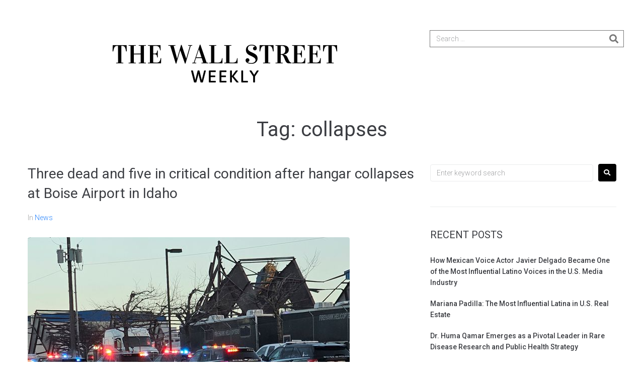

--- FILE ---
content_type: text/javascript
request_url: https://www.thewallstreetweekly.com/wp-content/plugins/jet-elements/assets/js/jet-elements.min.js?ver=2.5.9
body_size: 20148
content:
!function(e,t){"use strict";var i={init:function(){var a={"jet-carousel.default":i.widgetCarousel,"jet-circle-progress.default":i.widgetProgress,"jet-map.default":i.widgetMap,"jet-countdown-timer.default":i.widgetCountdown,"jet-posts.default":i.widgetPosts,"jet-animated-text.default":i.widgetAnimatedText,"jet-animated-box.default":i.widgetAnimatedBox,"jet-images-layout.default":i.widgetImagesLayout,"jet-slider.default":i.widgetSlider,"jet-testimonials.default":i.widgetTestimonials,"jet-image-comparison.default":i.widgetImageComparison,"jet-instagram-gallery.default":i.widgetInstagramGallery,"jet-scroll-navigation.default":i.widgetScrollNavigation,"jet-subscribe-form.default":i.widgetSubscribeForm,"jet-progress-bar.default":i.widgetProgressBar,"jet-portfolio.default":i.widgetPortfolio,"jet-timeline.default":i.widgetTimeLine,"jet-table.default":i.widgetTable,"jet-dropbar.default":i.widgetDropbar,"jet-video.default":i.widgetVideo,"jet-audio.default":i.widgetAudio,"jet-horizontal-timeline.default":i.widgetHorizontalTimeline,"mp-timetable.default":i.widgetTimeTable,"jet-pie-chart.default":i.widgetPieChart,"jet-bar-chart.default":i.widgetBarChart,"jet-line-chart.default":i.widgetLineChart,"jet-lottie.default":i.widgetLottie,"jet-pricing-table.default":i.widgetPricingTable};e.each(a,function(e,i){t.hooks.addAction("frontend/element_ready/"+e,i)}),t.hooks.addAction("frontend/element_ready/section",i.elementorSection)},widgetCountdown:function(t){var i,a=t.find(".jet-countdown-timer"),o=a.data("type"),n=null,s=a.data("due-date"),r=a.data("start-date"),l=a.data("expire-actions"),d=a.data("evergreen-interval"),c=a.data("restart-interval"),u={days:a.find('[data-value="days"]'),hours:a.find('[data-value="hours"]'),minutes:a.find('[data-value="minutes"]'),seconds:a.find('[data-value="seconds"]')},p=function(){if(n){var t=m(n,{days:u.days.length,hours:u.hours.length,minutes:u.minutes.length});e.each(t.parts,function(e){var t=u[e];t.length&&t.html(this)}),t.total<=0&&(clearInterval(i),g())}},f=function(t){t=t.toString();var i,a="";return 1===t.length&&(t=0+t),i=t.match(/\d{1}/g),e.each(i,function(e,t){a+='<span class="jet-countdown-timer__digit">'+t+"</span>"}),a},m=function(e,t){var i=e-new Date,a=Math.floor(i/1e3%60),o=Math.floor(i/1e3/60%60),n=Math.floor(i/36e5%24),s=Math.floor(i/864e5);return(s<0||n<0||o<0)&&(a=o=n=s=0),t.days||(n+=24*s,s=0),t.hours||(o+=60*n,n=0),t.minutes||(a+=60*o,o=0),{total:i,parts:{days:f(s),hours:f(n),minutes:f(o),seconds:f(a)}}},g=function(){t.trigger("jetCountdownTimerExpire",t),l&&e.each(l,function(e,o){switch(o){case"redirect":var s=a.data("expire-redirect-url");s&&(window.location.href=s);break;case"message":t.find(".jet-countdown-timer-message").show();break;case"hide":a.hide();break;case"restart":n=(n=new Date).setSeconds(n.getSeconds()+c),p(),i=setInterval(p,1e3)}})},h=function(){var e=t.data("id"),i="jet_evergreen_countdown_due_date_"+e,a="jet_evergreen_countdown_interval_"+e,o=localStorage.getItem(i),n=localStorage.getItem(a),s=function(){var e=new Date,t=e.setSeconds(e.getSeconds()+d);return localStorage.setItem(i,t),localStorage.setItem(a,d),t};return null===o&&null===n?s():null!==o&&d!==parseInt(n,10)?s():o>0&&parseInt(n,10)===d?o:void 0};!function(){switch(o){case"due_date":n=new Date(1e3*s);break;case"evergreen":d>0&&(n=h());break;case"endless":var e=new Date;e>new Date(1e3*r)&&(n=new Date(1e3*(r+c))),n&&e>n&&(n=n.setSeconds(n.getSeconds()+(Math.floor((e-n)/(1e3*c))+1)*c))}p(),i=setInterval(p,1e3)}()},widgetMap:function(t){var i,a,o,n=t.find(".jet-map");function s(e,t=","){return e.split(t).reduce(function(e,t){var i=t.split("|"),a=i[0].toLowerCase();if(new RegExp(/[-_a-z0-9]+/).test(a)&&"href"!==a&&"on"!==a.substring(0,2))return e+a+'="'+(void 0!==i[1]?i[1].trim():"")+'" '},"")}window.google&&n.length&&(a=n.data("init"),o=n.data("pins"),i=new google.maps.Map(n[0],a),o&&e.each(o,function(e,t){var a,o,n={position:t.position,map:i};if(""!==t.image)if(void 0!==t.image_width&&void 0!==t.image_height){var r={url:t.image,scaledSize:new google.maps.Size(t.image_width,t.image_height),origin:new google.maps.Point(0,0),anchor:new google.maps.Point(t.image_width/2,t.image_height/2)};n.icon=r}else n.icon=t.image;if(a=new google.maps.Marker(n),""!==t.desc||void 0!==t.link_title){var l;if(void 0!==t.link_title)l='<div class="jet-map-pin__wrapper"><a class="jet-map-pin__link" href="'+t.link.url+'" '+("on"===t.link.is_external?'target="_blank"':"")+("on"===t.link.nofollow?'rel="nofollow"':"")+(void 0!==s(t.link.custom_attributes)?s(t.link.custom_attributes):"")+">"+t.link_title+"</a></div>",t.desc+=l;o=new google.maps.InfoWindow({content:t.desc,disableAutoPan:!0})}a.addListener("click",function(){o.setOptions({disableAutoPan:!1}),o.open(i,a)}),"visible"===t.state&&""!==t.desc&&o.open(i,a)}))},prepareWaypointOptions:function(e,t){var i=t||{},a=e.closest(".jet-popup__container-inner, .elementor-popup-modal .dialog-message");return a[0]&&(i.context=a[0]),i},widgetProgress:function(t){var a=t.find(".circle-progress");if(a.length){var o=a.find(".circle-progress__value"),n=a.find(".circle-progress__meter"),s=parseInt(o.data("value"))/100,r=t.find(".circle-progress-wrap").data("duration"),l=a.data("responsive-sizes"),d=l.desktop,c=l.tablet,u=l.mobile,p=elementorFrontend.getCurrentDeviceMode(),f=p,m=!1;"tablet"===p&&g(c.size,c.viewBox,c.center,c.radius,c.valStroke,c.bgStroke,c.circumference),"mobile"===p&&g(u.size,u.viewBox,u.center,u.radius,u.valStroke,u.bgStroke,u.circumference),elementorFrontend.waypoint(t,function(){var e=t.find(".circle-counter__number"),i=e.data(),n=i.toValue.toString().match(/\.(.*)/);n&&(i.rounding=n[1].length),i.duration=r,e.numerator(i);var l=parseInt(a.data("circumference"))*(1-s);o.css({transitionDuration:r+"ms",strokeDashoffset:l}),m=!0},i.prepareWaypointOptions(t,{offset:"bottom-in-view"})),e(window).on("resize.jetCircleProgress orientationchange.jetCircleProgress",function(e){"desktop"===(p=elementorFrontend.getCurrentDeviceMode())&&"desktop"!==f&&(g(d.size,d.viewBox,d.center,d.radius,d.valStroke,d.bgStroke,d.circumference),f="desktop");"tablet"===p&&"tablet"!==f&&(g(c.size,c.viewBox,c.center,c.radius,c.valStroke,c.bgStroke,c.circumference),f="tablet");"mobile"===p&&"mobile"!==f&&(g(u.size,u.viewBox,u.center,u.radius,u.valStroke,u.bgStroke,u.circumference),f="mobile")})}function g(e,t,i,r,l,d,c){var u=c*(1-s);a.attr({width:e,height:e,"data-radius":r,"data-circumference":c}),a[0].setAttribute("viewBox",t),n.attr({cx:i,cy:i,r:r,"stroke-width":d}),m&&o.css({transitionDuration:""}),o.attr({cx:i,cy:i,r:r,"stroke-width":l}),o.css({strokeDasharray:c,strokeDashoffset:m?u:c})}},widgetCarousel:function(e){var t=e.find(".jet-carousel"),a=t.find(".jet-carousel__fraction-navigation");t.length&&(!0===t.data("slider_options").fractionNav&&t.find(".elementor-slick-slider").on("init reInit afterChange",function(e,t,i,o){var n=(i||0)+1;a.html('<span class="current">'+n+'</span><span class="separator">/</span><span class="total">'+t.slideCount+"</span>")}),i.initCarousel(t.find(".elementor-slick-slider"),t.data("slider_options")))},widgetPosts:function(e){var t=e.find(".jet-carousel"),a=t.data("slider_options");t.length&&(a.slide=".jet-posts__item",i.initCarousel(t.find(".jet-posts"),a))},widgetAnimatedText:function(e){var t,i=e.find(".jet-animated-text");i.length&&(t=i.data("settings"),new jetAnimatedText(i,t).init())},widgetAnimatedBox:function(a){i.onAnimatedBoxSectionActivated(a);var o,n,s=a.find(".jet-animated-box"),r=s.data("settings"),l=(r=e.extend({},{widgetId:null,switchEventType:"hover",paperFoldDirection:"left",slideOutDirection:"left"},r),e(window).scrollTop()),d=!0,c=Boolean(t.isEditMode());if(s.length)switch(r.switchEventType){case"hover":c?u():"ontouchend"in window||"ontouchstart"in window?(s.on("touchstart",function(t){l=e(window).scrollTop()}),s.on("touchend",function(t){if(l!==e(window).scrollTop())return!1;var i=e(this);i.hasClass("flipped-stop")||setTimeout(function(){i.toggleClass("flipped")},10)}),e(document).on("touchend",function(t){e(t.target).closest(s).length||s.hasClass("flipped-stop")||s.hasClass("flipped")&&s.removeClass("flipped")})):s.on("mouseenter mouseleave",function(t){d&&"mouseleave"===t.type||(d&&"mouseenter"===t.type&&(d=!1),e(this).hasClass("flipped-stop")||e(this).toggleClass("flipped"))});break;case"click":u();break;case"toggle":"ontouchend"in window||"ontouchstart"in window?s.on("touchstart",".jet-animated-box__toggle",function(e){s.hasClass("flipped-stop")||s.toggleClass("flipped")}):s.on("click",".jet-animated-box__toggle",function(e){s.hasClass("flipped-stop")||s.toggleClass("flipped")});break;case"scratch":!function(){if(c)return!1;var t=e(window).width();e("html, body").scrollTop(0),html2canvas(document.querySelector("#jet-animated-box__front-"+r.widgetId),{allowTaint:!0,backgroundColor:null,windowWidth:e(window).width(),windowHeight:e(window).height(),scrollX:0,scrollY:-window.scrollY}).then(function(i){i.setAttribute("id","jet-animated-box-canvas-"+r.widgetId),s.prepend(i),e(".jet-animated-box__front",s).fadeOut(300,function(){e(this).remove()}),e(window).one("resize.jetScratch",function(a){e(window).width()!==t&&(t=e(window).width(),e(i).fadeOut(250,function(){e(this).remove()}))});new jetScratchEffect("#jet-animated-box-"+r.widgetId,"#jet-animated-box-canvas-"+r.widgetId,function(){e(i).fadeOut(300,function(){e(this).remove(),s.removeClass("back-events-inactive")})},r.scratchFillPercent)})}();break;case"fold":!function(){if(c)return s.addClass("fold-init"),!1;var t="#jet-animated-box__front-"+r.widgetId;new OriDomi(document.querySelector(t),{vPanels:5,hPanels:5,speed:500,ripple:!0,shadingIntensity:.9,perspective:1e3,shading:!1,gapNudge:0,touchSensitivity:.25,touchMoveCallback:function(i,a){89.5<i&&e(t).remove()}}).accordion(0,r.paperFoldDirection),s.addClass("fold-init")}();break;case"peel":!function(){if(c)return s.addClass("peel-ready"),!1;var t=e(".jet-animated-box__front",s).clone();e(".jet-animated-box__front",s).addClass("peel-top"),t.removeAttr("id"),t.addClass("peel-back"),t.insertAfter("#jet-animated-box__front-"+r.widgetId),e(".jet-animated-box__back",s).addClass("peel-bottom");var i=new Peel("#jet-animated-box-"+r.widgetId,{corner:Peel.Corners.TOP_RIGHT}),a=s.width();s.height();i.setPeelPosition(a-30,40),i.setFadeThreshold(.8),i.handleDrag(function(t,a,o){var n=s.offset(),r=n.left,l=n.top,d=a-r,c=o-l;d=d<0?d*=3:d,c=c<0?c*=3:c,.98<this.getAmountClipped()&&(this.removeEvents(),e(".peel-top, .peel-back, .peel-bottom-shadow",s).remove()),i.setPeelPosition(Math.round(d),Math.round(c))})}();break;case"slide-out":o=e(".jet-animated-box__front",s),e(".jet-animated-box__back",s),s.width(),s.height(),n="left"===r.slideOutDirection||"right"===r.slideOutDirection?"x":"y",o.draggable({axis:n,drag:function(e,t){var i=t.position;switch(r.slideOutDirection){case"left":i.left>=0&&(t.position.left=0);break;case"right":i.left<=0&&(t.position.left=0);break;case"top":i.top>=0&&(t.position.top=0);break;case"bottom":i.top<=0&&(t.position.top=0)}}})}function u(){"ontouchend"in window||"ontouchstart"in window?(s.on("touchstart",function(t){l=e(window).scrollTop()}),s.on("touchend",function(t){if(l!==e(window).scrollTop())return!1;var i=e(this);i.hasClass("flipped-stop")||setTimeout(function(){i.toggleClass("flipped")},10)}),e(document).on("touchend",function(t){e(t.target).closest(s).length||s.hasClass("flipped-stop")||s.hasClass("flipped")&&s.removeClass("flipped")})):s.on("click",function(e){s.hasClass("flipped-stop")||s.toggleClass("flipped")})}},onAnimatedBoxSectionActivated:function(e){if(window.elementor&&window.JetElementsEditor&&window.JetElementsEditor.activeSection){var t=window.JetElementsEditor.activeSection;-1!==["section_back_content","section_action_button_style"].indexOf(t)?(e.find(".jet-animated-box").addClass("flipped"),e.find(".jet-animated-box").addClass("flipped-stop")):(e.find(".jet-animated-box").removeClass("flipped"),e.find(".jet-animated-box").removeClass("flipped-stop"))}},widgetImagesLayout:function(e){var t,i=e.find(".jet-images-layout");i.length&&(t=i.data("settings"),new jetImagesLayout(i,t).init())},widgetPortfolio:function(t){var i=t.find(".jet-portfolio"),a={id:t.data("id")};i.length&&(a=e.extend({},a,i.data("settings")),new jetPortfolio(i,a).init())},widgetInstagramGallery:function(t){var i,a,o=t.find(".jet-instagram-gallery__instance");o.length&&(a=o.data("settings"),i={layoutType:"masonry",columns:3,columnsTablet:2,columnsMobile:1},e.extend(i,a),"masonry"===a.layoutType&&salvattore.init())},widgetScrollNavigation:function(e){var t=e.find(".jet-scroll-navigation"),i=t.data("settings");new jetScrollNavigation(e,t,i).init()},widgetSubscribeForm:function(t){var i=t.find(".jet-subscribe-form"),o=t.data("id"),n=i.data("settings"),s=null,r="jet_subscribe_form_ajax",l=!1,d=e(".jet-subscribe-form__form",i),c=(e(".jet-subscribe-form__fields",i),e(".jet-subscribe-form__mail-field",i)),u=c.data("instance-data"),p=e(".jet-subscribe-form__submit",i),f=e(".jet-subscribe-form__message",i),m=window.jetElements.messages.invalidMail||"Please specify a valid email";function g(){var t=c.val(),g={email:t,use_target_list_id:n.use_target_list_id||!1,target_list_id:n.target_list_id||"",data:u},h=d.serializeArray(),v={};a.validateEmail(t)?(e.each(h,function(e,t){"email"===t.name?g[t.name]=t.value:v[t.name]=t.value}),g.additional=v,!l&&s&&s.abort(),s=e.ajax({type:"POST",url:window.jetElements.ajaxUrl,data:{action:r,data:g},cache:!1,beforeSend:function(){p.addClass("loading"),l=!1},success:function(t){var a=t.type,s=t.message||"",r="jet-subscribe-form--response-"+a;p.removeClass("loading"),l=!0,i.removeClass("jet-subscribe-form--response-error"),i.addClass(r),e("span",f).html(s),f.css({visibility:"visible"}),setTimeout(function(){f.css({visibility:"hidden"}),i.removeClass(r)},2e4),n.redirect&&(window.location.href=n.redirect_url),e(window).trigger({type:"jet-elements/subscribe",elementId:o,successType:a,inputData:u})}})):(c.addClass("mail-invalid"),i.addClass("jet-subscribe-form--response-error"),e("span",f).html(m),f.css({visibility:"visible"}),setTimeout(function(){i.removeClass("jet-subscribe-form--response-error"),f.css({visibility:"hidden"}),c.removeClass("mail-invalid")},2e4))}c.on("focus",function(){c.removeClass("mail-invalid")}),e(document).keydown(function(e){if(13===e.keyCode&&c.is(":focus"))return g(),!1}),p.on("click",function(){return g(),!1})},widgetProgressBar:function(t){var a=t.find(".jet-progress-bar"),o=a.data("percent"),n=a.data("type");elementorFrontend.waypoint(a,function(t){var i=e(this),a={charged:0},s=e(".jet-progress-bar__status-bar",i),r=e(".jet-progress-bar__percent-value",i);"type-7"==n?s.css({height:o+"%"}):s.css({width:o+"%"}),anime({targets:a,charged:o,round:1,duration:1e3,easing:"easeInOutQuad",update:function(){r.html(a.charged)}})},i.prepareWaypointOptions(t))},widgetSlider:function(i){var a=i.find(".jet-slider"),o=(e(".sp-image",a),e(".jet-slider__item",a)),n="",s="",r=a.data("settings")||{},l=e.extend({},{imageScaleMode:"cover",slideDistance:{size:10,unit:"px"},slideDuration:500,sliderAutoplay:!0,sliderAutoplayDelay:2e3,sliderAutoplayOnHover:"pause",sliderFadeMode:!1,sliderFullScreen:!0,sliderFullscreenIcon:"",sliderHeight:{size:600,unit:"px"},sliderHeightTablet:{size:400,unit:"px"},sliderHeightMobile:{size:300,unit:"px"},sliderLoop:!0,sliderNaviOnHover:!1,sliderNavigation:!0,sliderNavigationIcon:"",sliderPagination:!1,sliderShuffle:!1,sliderWidth:{size:100,unit:"%"},thumbnailWidth:120,thumbnailHeight:80,thumbnails:!0,rightToLeft:!1},r),d=a.find(".jet-slider__fraction-pagination");if(a.length){o.each(function(){var i=e(this).find(".jet-slider__content");if(i.data("slide-url")&&!t.isEditMode()){let e,t;i.on("mousedown touchstart",function(e){window.XPos=e.pageX||e.originalEvent.changedTouches[0].pageX,window.YPos=e.pageY||e.originalEvent.changedTouches[0].pageY}),i.on("mouseup touchend",function(a){if(n=i.data("slide-url"),s=i.data("slide-url-target"),e=a.pageX||a.originalEvent.changedTouches[0].pageX,t=a.pageY||a.originalEvent.changedTouches[0].pageY,window.XPos===e&&window.YPos===t){if("_blank"===s)return void window.open(n);window.location=n}})}});var c=""!==l.sliderHeightTablet.size?l.sliderHeightTablet.size+l.sliderHeightTablet.unit:l.sliderHeight.size+l.sliderHeight.unit,u=""!==l.sliderHeightMobile.size?l.sliderHeightMobile.size+l.sliderHeightMobile.unit:c,p=""!==l.thumbnailWidthTablet?l.thumbnailWidthTablet:l.thumbnailWidth,f=""!==l.thumbnailWidthMobile?l.thumbnailWidthMobile:p,m=""!==l.thumbnailHeightTablet?l.thumbnailHeightTablet:l.thumbnailHeight,g=""!==l.thumbnailHeightMobile?l.thumbnailHeightMobile:p,h=void 0!==t.config.breakpoints.lg?t.config.breakpoints.lg-1:1023,v=void 0!==t.config.breakpoints.md?t.config.breakpoints.md-1:767,w={};t.isEditMode()&&(v-=17),w[h]={height:c,thumbnailWidth:p,thumbnailHeight:m},w[v]={height:u,thumbnailWidth:f,thumbnailHeight:g},e(".slider-pro",a).sliderPro({width:l.sliderWidth.size+l.sliderWidth.unit,height:l.sliderHeight.size+l.sliderHeight.unit,arrows:l.sliderNavigation,fadeArrows:l.sliderNaviOnHover,buttons:l.sliderPagination,autoplay:l.sliderAutoplay,autoplayDelay:l.sliderAutoplayDelay,autoplayOnHover:l.sliderAutoplayOnHover,fullScreen:l.sliderFullScreen,shuffle:l.sliderShuffle,loop:l.sliderLoop,fade:l.sliderFadeMode,slideDistance:"string"!=typeof l.slideDistance.size?l.slideDistance.size:0,slideAnimationDuration:+l.slideDuration,imageScaleMode:"exact",waitForLayers:!1,grabCursor:!1,thumbnailWidth:l.thumbnailWidth,thumbnailHeight:l.thumbnailHeight,rightToLeft:l.rightToLeft,touchSwipe:l.touchswipe,init:function(){var t=e("."+l.sliderFullscreenIcon).html(),i=e("."+l.sliderNavigationIcon).html();e(".sp-full-screen-button",a).html(t),e(".sp-previous-arrow",a).html(i),e(".sp-next-arrow",a).html(i),e(".slider-pro",a).addClass("slider-loaded"),this.resize()},gotoSlideComplete:function(){if(!0===l.fractionPag){var e=(this.getSelectedSlide()?this.getSelectedSlide():0)+1;d.html('<span class="current">'+e+'</span><span class="separator">/</span><span class="total">'+this.getTotalSlides()+"</span>")}},update:function(){if(!0===l.fractionPag){var e=(this.getSelectedSlide()?this.getSelectedSlide():0)+1;d.html('<span class="current">'+e+'</span><span class="separator">/</span><span class="total">'+this.getTotalSlides()+"</span>")}},breakpoints:w}),e(".slider-pro",a).on("gotoSlide",function(){a.find("[data-element_type]").each(function(){window.elementorFrontend.hooks.doAction("frontend/element_ready/global",e(this),e)})})}},widgetTestimonials:function(t){var a=t.find(".jet-testimonials__instance"),o=(e(".jet-testimonials__figure",a),a.data("settings"));a.length&&(o.adaptiveHeight=o.adaptiveHeight,o.slide=".jet-testimonials__item",i.initCarousel(a,o))},widgetImageComparison:function(t){var a=t.find(".jet-image-comparison__instance"),o=(e(".jet-image-comparison__container",a),a.data("settings"));t.data("id");a.length&&(window.juxtapose.scanPage(".jet-juxtapose"),o.draggable=!1,o.infinite=!1,i.initCarousel(a,o))},widgetTimeTable:function(t){var i=t.find(".mptt-shortcode-wrapper");if("undefined"!=typeof typenow&&pagenow===typenow)switch(typenow){case"mp-event":Registry._get("Event").init();break;case"mp-column":Registry._get("Event").initDatePicker(),Registry._get("Event").columnRadioBox()}i.length&&(Registry._get("Event").initTableData(),Registry._get("Event").filterShortcodeEvents(),Registry._get("Event").getFilterByHash(),i.show()),(e(".upcoming-events-widget").length||i.length)&&Registry._get("Event").setColorSettings()},elementorSection:function(e){var i=e,a=Boolean(t.isEditMode());(window.jetElements.hasOwnProperty("jetParallaxSections")||a)&&new jetSectionParallax(i).init()},initCarousel:function(t,i){var a,o,n,s,r,l;a=i.slidesToShow.tablet?i.slidesToShow.tablet:1===i.slidesToShow.desktop?1:2,o=i.slidesToShow.mobile?i.slidesToShow.mobile:1,i.slidesToShow=i.slidesToShow.desktop,r=i.slidesToScroll.tablet?i.slidesToScroll.tablet:1===i.slidesToScroll.desktop?1:2,l=i.slidesToScroll.mobile?i.slidesToScroll.mobile:1,i.slidesToScroll=i.slidesToScroll.desktop,n={customPaging:function(t,i){return e("<span />").text(i+1)},dotsClass:"jet-slick-dots",responsive:[{breakpoint:1025,settings:{slidesToShow:a,slidesToScroll:r}},{breakpoint:768,settings:{slidesToShow:o,slidesToScroll:l}}]},s=e.extend({},n,i),t.slick(s)},widgetTimeLine:function(e){var t=e.find(".jet-timeline");t.length&&new jetTimeLine(t).init()},widgetTable:function(e){var t=e.find(".jet-table");t.length&&t.hasClass("jet-table--sorting")&&t.tablesorter({cssHeader:"jet-table-header-sort",cssAsc:"jet-table-header-sort--up",cssDesc:"jet-table-header-sort--down",initWidgets:!1})},widgetDropbar:function(t){var i,a,o=t.find(".jet-dropbar"),n=o.find(".jet-dropbar__inner"),s=o.find(".jet-dropbar__button"),r=o.find(".jet-dropbar__content"),l=o.data("settings")||{},d=l.mode||"hover",c=+l.hide_delay||0,u="jet-dropbar-open";"click"===d?s.on("click.jetDropbar",function(e){o.toggleClass(u)}):"ontouchstart"in window||"ontouchend"in window?s.on("touchend.jetDropbar",function(t){e(window).scrollTop()===i&&o.toggleClass(u)}):(n.on("mouseenter.jetDropbar",function(e){clearTimeout(a),o.addClass(u)}),n.on("mouseleave.jetDropbar",function(e){a=setTimeout(function(){o.removeClass(u)},c)})),e(document).on("touchstart.jetDropbar",function(t){i=e(window).scrollTop()}),e(document).on("click.jetDropbar touchend.jetDropbar",function(t){"touchend"===t.type&&e(window).scrollTop()!==i||e(t.target).closest(s).length||e(t.target).closest(r).length||o.hasClass(u)&&o.removeClass(u)})},widgetVideo:function(e){var t=e.find(".jet-video"),i=e.find(".jet-video-iframe"),a=e.find(".jet-video-player"),o=e.find(".jet-video-mejs-player"),n=o.data("controls")||["playpause","current","progress","duration","volume","fullscreen"],s=e.find(".jet-video__overlay"),r=s.length>0,l=t.data("settings")||{},d=(l.lightbox,l.autoplay||!1);function c(){var e=i.data("lazy-load");e&&i.attr("src",e),d||(i[0].src=i[0].src.replace("&autoplay=0","&autoplay=1")),s.remove(),r=!1}s[0]&&s.on("click.jetVideo",function(e){if(a[0])return a[0].play(),s.remove(),void(r=!1);i[0]&&c()}),d&&i[0]&&s[0]&&c(),a[0]&&a.on("play.jetVideo",function(e){r&&(s.remove(),r=!1)}),o[0]&&o.mediaelementplayer({videoVolume:"horizontal",hideVolumeOnTouchDevices:!1,enableProgressTooltip:!1,features:n,success:function(t){t.addEventListener("timeupdate",function(t){var i=e.find(".mejs-time-current"),a=i.attr("style");if(a){var o=a.match(/scaleX\([0-9.]*\)/gi)[0].replace("scaleX(","").replace(")","");o&&i.css("width",100*o+"%")}},!1)}})},widgetAudio:function(e){var t,i=e.find(".jet-audio"),a=e.find(".jet-audio-player"),o=i.data("settings"),n=0,s=!1;a[0]&&(t=o.startVolume||.8,o.controls.map(function(e){"volume"===e&&(s=!0)}),a.mediaelementplayer({features:o.controls||["playpause","current","progress","duration","volume"],audioVolume:o.audioVolume||"horizontal",startVolume:t,hideVolumeOnTouchDevices:o.hideVolumeOnTouchDevices,enableProgressTooltip:!1,success:function(i){var a=e.find(".mejs-button button");i.addEventListener("timeupdate",function(t){var i=e.find(".mejs-time-current"),a=i.attr("style");if(a){var o=a.match(/scaleX\([0-9.]*\)/gi)[0].replace("scaleX(","").replace(")","");o&&i.css("width",100*o+"%")}},!1),s&&"yes"===o.hasVolumeBar?(i.setVolume(t),i.addEventListener("volumechange",function(){var s="horizontal"===o.audioVolume?e.find(".mejs-horizontal-volume-current"):e.find(".mejs-volume-current"),r="horizontal"===o.audioVolume?parseInt(s[0].style.width,10)/100:parseInt(s[0].style.height,10)/100,l="horizontal"===o.audioVolume?e.find(".mejs-horizontal-volume-total"):e.find(".mejs-volume-slider .mejs-volume-total"),d=e.find(".mejs-playpause-button"),c="";l.on("click",function(){c="horizontal"===o.audioVolume?parseInt(e.find(".mejs-horizontal-volume-total .mejs-horizontal-volume-current")[0].style.width,10)/100:parseInt(e.find(".mejs-volume-slider .mejs-volume-total .mejs-volume-current")[0].style.height,10)/100}),d.on("click",function(){""!==c&&i.setVolume(c)}),a.on("click",function(){i.muted||"yes"===o.muted&&0===n&&0===r&&(i.setVolume(t),n=1)})},!1)):s&&a.on("click",function(){i.setVolume(t)})}}))},widgetHorizontalTimeline:function(t){var i=t.find(".jet-hor-timeline"),o=t.find(".jet-hor-timeline-track"),n=t.find(".jet-hor-timeline-item"),s=t.find(".jet-arrow"),r=t.find(".jet-next-arrow"),l=t.find(".jet-prev-arrow"),d=i.data("timeline-settings")||{},c=d.column||{},u=d.slidesToScroll||{},p=!0,f=elementorFrontend.getCurrentDeviceMode(),m=f,g=t.find(".jet-hor-timeline-list--middle .jet-hor-timeline-item").length,h=a.isRTL(),v=0,w=0,b={desktop:100/c.desktop,tablet:100/c.tablet,mobile:100/c.mobile},y={desktop:Math.max(0,g-c.desktop),tablet:Math.max(0,g-c.tablet),mobile:Math.max(0,g-c.mobile)};function j(){var e=t.find(".jet-hor-timeline__line"),i=t.find(".jet-hor-timeline-item__point-content:first"),a=t.find(".jet-hor-timeline-item__point-content:last"),o=i.position().left+parseInt(i.css("marginLeft")),n=a.position().left+parseInt(a.css("marginLeft")),s=i.outerWidth();e.css({left:h?n+s/2:o+s/2,width:Math.abs(n-o)})}if("ontouchstart"in window||"ontouchend"in window?n.on("touchend.jetHorTimeline",function(i){var a=e(this).data("item-id");t.find(".elementor-repeater-item-"+a).toggleClass("is-hover")}):n.on("mouseenter.jetHorTimeline mouseleave.jetHorTimeline",function(i){if(!p||"mouseleave"!==i.type){p&&"mouseenter"===i.type&&(p=!1);var a=e(this).data("item-id");t.find(".elementor-repeater-item-"+a).toggleClass("is-hover")}}),j(),e(window).on("resize.jetHorTimeline orientationchange.jetHorTimeline",a.debounce(50,j)),r[0]&&0===y[f]&&r.addClass("jet-arrow-disabled"),s[0]){var x,_=u[f],k=0,C=0;s.on("click.jetHorTimeline",function(t){var i=e(this),a=elementorFrontend.getCurrentDeviceMode(),n=i.hasClass("jet-next-arrow")?"next":"prev",s=h?1:-1;_>c[a]&&(_=c[a]),"next"===n&&w<y[a]&&(w+=_)>y[a]&&(w=y[a]),"prev"===n&&w>0&&(w-=_)<0&&(w=0),w>0?l.removeClass("jet-arrow-disabled"):l.addClass("jet-arrow-disabled"),w===y[a]?r.addClass("jet-arrow-disabled"):r.removeClass("jet-arrow-disabled"),v=0===w?0:w*b[a],o.css({transform:"translateX("+s*v+"%)"})}),e(n).on("touchstart",function(e){var t=e.originalEvent.touches[0]||e.originalEvent.changedTouches[0];k=t.pageX}),e(n).on("touchend",function(e){var t=e.originalEvent.touches[0]||e.originalEvent.changedTouches[0];if(C=t.pageX,(x=C-k)<-50){var i=h?1:-1;_>c[f]&&(_=c[f]),w<y[f]&&(w+=_)>y[f]&&(w=y[f]),w>0?l.removeClass("jet-arrow-disabled"):l.addClass("jet-arrow-disabled"),w===y[f]?r.addClass("jet-arrow-disabled"):r.removeClass("jet-arrow-disabled"),v=0===w?0:w*b[f],o.css({transform:"translateX("+i*v+"%)"})}else if(x>50){i=h?1:-1;_>c[f]&&(_=c[f]),w>0&&(w-=_)<0&&(w=0),w>0?l.removeClass("jet-arrow-disabled"):l.addClass("jet-arrow-disabled"),w===y[f]?r.addClass("jet-arrow-disabled"):r.removeClass("jet-arrow-disabled"),v=0===w?0:w*b[f],o.css({transform:"translateX("+i*v+"%)"})}})}function T(){if(s[0]){var e=t.find(".jet-hor-timeline-list--middle"),i=e.position().top,a=e.outerHeight();s.css({top:i+a/2})}}T(),e(window).on("resize.jetHorTimeline orientationchange.jetHorTimeline",T),e(window).on("resize.jetHorTimeline orientationchange.jetHorTimeline",function(e){if(!i.hasClass("jet-hor-timeline--arrows-nav"))return;var t=elementorFrontend.getCurrentDeviceMode(),a=function(){l.addClass("jet-arrow-disabled"),r.hasClass("jet-arrow-disabled")&&r.removeClass("jet-arrow-disabled"),0===y[t]&&r.addClass("jet-arrow-disabled"),v=0,w=0,o.css({transform:"translateX(0%)"})};switch(t){case"desktop":"desktop"!==m&&(a(),m="desktop");break;case"tablet":"tablet"!==m&&(a(),m="tablet");break;case"mobile":"mobile"!==m&&(a(),m="mobile")}})},widgetPieChart:function(t){var a=t.find(".jet-pie-chart-container"),o=t.find(".jet-pie-chart")[0],n=a.data("chart")||{},s=a.data("options")||{},r=a.data("tooltip")||"";!0===(s=e.extend({},{maintainAspectRatio:!1},s)).tooltips.enabled&&(s.tooltips.callbacks={label:function(e,t){return" "+t.labels[e.index]+": "+t.datasets[e.datasetIndex].data[e.index]+r}}),elementorFrontend.waypoint(t,function(){new Chart(o,{type:"pie",data:n,options:s})},i.prepareWaypointOptions(t,{offset:"bottom-in-view"}))},widgetBarChart:function(t){var o=t.find(".jet-bar-chart-container"),n=o.find(".jet-bar-chart"),s=o.data("settings"),r=o.data("tooltip-prefix")||"",l=o.data("tooltip-suffix")||"",d=o.data("tooltip-separator")||"";!0===s.options.tooltips.enabled&&(s.options.tooltips.callbacks={label:function(e,t){return" "+t.labels[e.index]+": "+t.datasets[e.datasetIndex].data[e.index]}}),o.length&&(!0===s.options.tooltips.enabled&&(s.options.tooltips.callbacks={label:function(e,t){var i=""!=d?a.addThousandCommaSeparator(t.datasets[e.datasetIndex].data[e.index],d):t.datasets[e.datasetIndex].data[e.index];return" "+t.labels[e.index]+": "+r+i+l}}),elementorFrontend.waypoint(n,function(){var t=e(this)[0].getContext("2d");new Chart(t,s)},i.prepareWaypointOptions(t,{offset:"bottom-in-view"})))},widgetLineChart:function(t){var o=t.data("id"),n=t.find(".jet-line-chart-container"),s=n.find(".jet-line-chart"),r=n.data("compare"),l=n.data("previous-label"),d=n.data("current-label"),c=n.data("settings"),u=n.data("compare-labels-type"),p=n.data("tooltip-prefix")||"",f=n.data("tooltip-suffix")||"",m=n.data("tooltip-separator")||"";n.length&&elementorFrontend.waypoint(s,function(){var t=e(this)[0].getContext("2d"),i=new Chart(t,c);i.options.tooltips={enabled:!1,mode:"x-axis",intersect:!1,callbacks:{label:function(e,t){var i=t.datasets[e.datasetIndex].borderColor;if(i=i.replace(/"/g,'"'),!0===r){var o="custom"===u?d:t.labels[e.index],n=t.datasets[e.datasetIndex].label,s=""!=m?a.addThousandCommaSeparator(t.datasets[e.datasetIndex].data[e.index],m):t.datasets[e.datasetIndex].data[e.index],c='<div class="jet-line-chart-tooltip-compare-current">'+o+" : "+p+s+f+"</div>",g="",h=(h=t.datasets[e.datasetIndex].borderColor).replace(/"/g,'"');if(void 0!==t.labels[e.index-1]&&null!==t.labels[e.index-1]){var v="custom"===u?l:t.labels[e.index-1],w=""!=m?a.addThousandCommaSeparator(t.datasets[e.datasetIndex].data[e.index-1],m):t.datasets[e.datasetIndex].data[e.index-1];g='<div class="jet-line-chart-tooltip-compare-previous">'+v+" : "+p+w+f+"</div>"}return'<div class="jet-line-chart-tooltip-title"><span class="jet-line-chart-tooltip-color-box" style="background:'+h+'"></span>'+n+'</div><div class="jet-line-chart-tooltip-body">'+c+g+"</div>"}var b=t.datasets[e.datasetIndex].label,y=""!=m?a.addThousandCommaSeparator(t.datasets[e.datasetIndex].data[e.index],m):t.datasets[e.datasetIndex].data[e.index];return'<div class="jet-line-chart-tooltip-body"><span class="jet-line-chart-tooltip-color-box" style="background:'+i+'"></span>'+b+" : "+p+y+f+"</div>"}},custom:function(e){var t=document.getElementById("chartjs-tooltip_"+o);if(t||((t=document.createElement("div")).id="chartjs-tooltip_"+o,t.innerHTML='<div class="jet-line-chart-tooltip"></div>',document.body.appendChild(t)),0!==e.opacity){if(t.classList.remove("above","below","no-transform"),e.yAlign?t.classList.add(e.yAlign):t.classList.add("no-transform"),e.body){e.title;var i=e.body.map(function(e){return e.lines}),a="";a+='<div class="jet-line-chart-tooltip-wrapper">',i.forEach(function(e,t){a+=e}),a+="</div>",t.querySelector("div").innerHTML=a}var n=this,s=this._chart.canvas.getBoundingClientRect(),r=t.offsetWidth,l=t.offsetHeight,d=0,c=0;setTimeout(function(){r=t.offsetWidth,l=t.offsetHeight,d=n._chart.width/2>n._chart.tooltip._eventPosition.x?0:-r,c=n._chart.height/2>n._chart.tooltip._eventPosition.y?0:-l,t.style.left=s.left+window.pageXOffset+e.caretX+d+"px",t.style.top=s.top+window.pageYOffset+e.caretY+c+"px",t.style.opacity=1},10),t.style.position="absolute",t.style.fontFamily=e._bodyFontFamily,t.style.fontSize=e.bodyFontSize+"px",t.style.fontStyle=e._bodyFontStyle,t.style.padding=e.yPadding+"px "+e.xPadding+"px",t.style.pointerEvents="none"}else t.style.opacity=0}},i.update()},i.prepareWaypointOptions(t,{offset:"bottom-in-view"}))},widgetLottie:function(t){var i,o,n=t.find(".jet-lottie"),s=n.find(".jet-lottie__elem"),r=n.data("settings");if(n[0]){i={container:s[0],renderer:r.renderer,loop:""===r.loop_times?r.loop:r.loop_times,autoplay:!1,path:r.path,name:"jet-lottie"},o=lottie.loadAnimation(i),r.play_speed&&o.setSpeed(r.play_speed),r.reversed&&o.setDirection(-1);var l=0,d=0;switch(r.viewport&&(l=-r.viewport.start||0,d=-(100-r.viewport.end)||0),r.action_start){case"on_hover":var c=!1,u=function(){if(c&&"reverse"===r.on_hover_out){var e=r.reversed?-1:1;o.setDirection(e)}o.play(),c=!0},p=function(){switch(r.on_hover_out){case"pause":o.pause();break;case"stop":o.stop();break;case"reverse":var e=r.reversed?1:-1;o.setDirection(e),o.play()}};n.off("mouseenter.JetLottie",u).on("mouseenter.JetLottie",u),n.off("mouseleave.JetLottie",p).on("mouseleave.JetLottie",p);break;case"on_click":var f=n.find(".jet-lottie__link"),m=+r.redirect_timeout,g=function(){o.play()},h=function(t){t.preventDefault(),o.play();var i=e(this).attr("href"),a="_blank"===e(this).attr("target")?"_blank":"_self";setTimeout(function(){window.open(i,a)},m)};f[0]&&m>0?f.off("click.JetLottie",h).on("click.JetLottie",h):n.off("click.JetLottie",g).on("click.JetLottie",g);break;case"on_viewport":if(void 0!==window.IntersectionObserver)new IntersectionObserver(function(e,t){e[0].isIntersecting?o.play():o.pause()},{rootMargin:d+"% 0% "+l+"%"}).observe(n[0]);else o.play();break;case"on_scroll":if(void 0!==window.IntersectionObserver){var v,w=0;new IntersectionObserver(function(e,t){e[0].isIntersecting?v=requestAnimationFrame(function e(){if(window.scrollY!==w){var t=a.getElementPercentageSeen(s,{start:l,end:d}),i=(o.totalFrames-o.firstFrame)*t/100;o.goToAndStop(i,!0),w=window.scrollY}v=requestAnimationFrame(e)}):cancelAnimationFrame(v)},{rootMargin:d+"% 0% "+l+"%"}).observe(n[0])}break;default:var b=+r.delay;b>0?setTimeout(function(){o.play()},b):o.play()}}},widgetPricingTable:function(t){var i=t.find(".pricing-table"),a=e(".pricing-feature .pricing-feature__inner[data-tippy-content]",i),o=i.data("tooltips-settings"),n=t.find(".pricing-table__fold-mask"),s=t.find(".pricing-table__fold-button"),r=n,l=(e(".pricing-table__features",n),n.data("fold-settings")||{}),d=l.fold_enabled||!1,c=0,u=0,p=l.unfoldDuration,f=l.unfoldDuration,m=l.unfoldEasing,g=l.foldEasing;function h(){u=0,t.find(".pricing-table__fold-mask .pricing-feature").each(function(){u+=e(this).outerHeight(!0)})}a[0]&&a.each(function(){var t=e(this)[0];t._tippy&&t._tippy.destroy(),tippy([t],{arrow:!!o.tooltipArrow,duration:[o.tooltipShowDuration.size,o.tooltipHideDuration.size],delay:o.tooltipDelay.size,placement:o.tooltipPlacement,trigger:o.tooltipTrigger,animation:o.tooltipAnimation,appendTo:t,offset:[0,o.tooltipDistance.size],allowHTML:!0,popperOptions:{strategy:"fixed"}})}),d&&(t.find(".pricing-table__fold-mask .fold_visible").each(function(){c+=e(this).outerHeight(!0)}),h(),n.hasClass("pricing-table-unfold-state")||r.css({height:c}),t.find(".pricing-table__fold-mask").css("max-height","none"),s.on("click.jetPricingTable",function(){var t=e(this),i=e(".pricing-table__fold-button-text",t),a=e(".pricing-table__fold-button-icon",t),o=t.data("unfold-text"),s=t.data("fold-text"),l=t.data("unfold-icon"),d=t.data("fold-icon");n.hasClass("pricing-table-unfold-state")?(n.removeClass("pricing-table-unfold-state"),a.html(l),i.html(o),anime({targets:r[0],height:c,duration:f.size||f,easing:g})):(n.addClass("pricing-table-unfold-state"),h(),a.html(d),i.html(s),anime({targets:r[0],height:u,duration:p.size||p,easing:m}))}))}};e(window).on("elementor/frontend/init",i.init);var a={getElementPercentageSeen:function(t,i){var a,o=i||{},n=o.start||0,s=o.end||0,r=e(window).height(),l=r*n/100,d=r*s/100;return a=(e(window).scrollTop()+r+l-t.offset().top)/(r+l+d+t.height()),a=Math.min(100,Math.max(0,100*a)),parseFloat(a.toFixed(2))},isRTL:function(){return e("body").hasClass("rtl")},inArray:function(e,t){return-1<t.indexOf(e)},debounce:function(e,t){var i;return function(a){i&&clearTimeout(i),i=setTimeout(function(){t.call(this,a),i=null},e)}},getObjectNextKey:function(e,t){var i=Object.keys(e),a=i.indexOf(t),o=a+=1;return!(o>=i.length)&&i[o]},getObjectPrevKey:function(e,t){var i=Object.keys(e),a=i.indexOf(t),o=a-=1;return!(0>a)&&i[o]},getObjectFirstKey:function(e){return Object.keys(e)[0]},getObjectLastKey:function(e){return Object.keys(e)[Object.keys(e).length-1]},getObjectValues:function(e){return Object.values?Object.values(e):Object.keys(e).map(function(t){return e[t]})},validateEmail:function(e){return/^(([^<>()\[\]\\.,;:\s@"]+(\.[^<>()\[\]\\.,;:\s@"]+)*)|(".+"))@((\[[0-9]{1,3}\.[0-9]{1,3}\.[0-9]{1,3}\.[0-9]{1,3}\])|(([a-zA-Z\-0-9]+\.)+[a-zA-Z]{2,}))$/.test(e)},mobileAndTabletcheck:function(){var e,t=!1;return e=navigator.userAgent||navigator.vendor||window.opera,(/(android|bb\d+|meego).+mobile|avantgo|bada\/|blackberry|blazer|compal|elaine|fennec|hiptop|iemobile|ip(hone|od)|iris|kindle|lge |maemo|midp|mmp|mobile.+firefox|netfront|opera m(ob|in)i|palm( os)?|phone|p(ixi|re)\/|plucker|pocket|psp|series(4|6)0|symbian|treo|up\.(browser|link)|vodafone|wap|windows ce|xda|xiino|android|ipad|playbook|silk/i.test(e)||/1207|6310|6590|3gso|4thp|50[1-6]i|770s|802s|a wa|abac|ac(er|oo|s\-)|ai(ko|rn)|al(av|ca|co)|amoi|an(ex|ny|yw)|aptu|ar(ch|go)|as(te|us)|attw|au(di|\-m|r |s )|avan|be(ck|ll|nq)|bi(lb|rd)|bl(ac|az)|br(e|v)w|bumb|bw\-(n|u)|c55\/|capi|ccwa|cdm\-|cell|chtm|cldc|cmd\-|co(mp|nd)|craw|da(it|ll|ng)|dbte|dc\-s|devi|dica|dmob|do(c|p)o|ds(12|\-d)|el(49|ai)|em(l2|ul)|er(ic|k0)|esl8|ez([4-7]0|os|wa|ze)|fetc|fly(\-|_)|g1 u|g560|gene|gf\-5|g\-mo|go(\.w|od)|gr(ad|un)|haie|hcit|hd\-(m|p|t)|hei\-|hi(pt|ta)|hp( i|ip)|hs\-c|ht(c(\-| |_|a|g|p|s|t)|tp)|hu(aw|tc)|i\-(20|go|ma)|i230|iac( |\-|\/)|ibro|idea|ig01|ikom|im1k|inno|ipaq|iris|ja(t|v)a|jbro|jemu|jigs|kddi|keji|kgt( |\/)|klon|kpt |kwc\-|kyo(c|k)|le(no|xi)|lg( g|\/(k|l|u)|50|54|\-[a-w])|libw|lynx|m1\-w|m3ga|m50\/|ma(te|ui|xo)|mc(01|21|ca)|m\-cr|me(rc|ri)|mi(o8|oa|ts)|mmef|mo(01|02|bi|de|do|t(\-| |o|v)|zz)|mt(50|p1|v )|mwbp|mywa|n10[0-2]|n20[2-3]|n30(0|2)|n50(0|2|5)|n7(0(0|1)|10)|ne((c|m)\-|on|tf|wf|wg|wt)|nok(6|i)|nzph|o2im|op(ti|wv)|oran|owg1|p800|pan(a|d|t)|pdxg|pg(13|\-([1-8]|c))|phil|pire|pl(ay|uc)|pn\-2|po(ck|rt|se)|prox|psio|pt\-g|qa\-a|qc(07|12|21|32|60|\-[2-7]|i\-)|qtek|r380|r600|raks|rim9|ro(ve|zo)|s55\/|sa(ge|ma|mm|ms|ny|va)|sc(01|h\-|oo|p\-)|sdk\/|se(c(\-|0|1)|47|mc|nd|ri)|sgh\-|shar|sie(\-|m)|sk\-0|sl(45|id)|sm(al|ar|b3|it|t5)|so(ft|ny)|sp(01|h\-|v\-|v )|sy(01|mb)|t2(18|50)|t6(00|10|18)|ta(gt|lk)|tcl\-|tdg\-|tel(i|m)|tim\-|t\-mo|to(pl|sh)|ts(70|m\-|m3|m5)|tx\-9|up(\.b|g1|si)|utst|v400|v750|veri|vi(rg|te)|vk(40|5[0-3]|\-v)|vm40|voda|vulc|vx(52|53|60|61|70|80|81|83|85|98)|w3c(\-| )|webc|whit|wi(g |nc|nw)|wmlb|wonu|x700|yas\-|your|zeto|zte\-/i.test(e.substr(0,4)))&&(t=!0),t},addThousandCommaSeparator:function(e,t){for(var i=(e=e+"").split("."),a=i[0],o=i.length>1?"."+i[1]:"",n=/(\d+)(\d{3})/;n.test(a);)a=a.replace(n,"$1"+t+"$2");return a+o}};window.jetAnimatedText=function(t,i){var a=this,o=e(".jet-animated-text__animated-text",t),n=e(".jet-animated-text__animated-text-item",o),s=null,r=(i=e.extend({effect:"fx1",delay:3e3},i||{}),0),l=i.delay;a.avaliableEffects={fx1:{in:{duration:1e3,delay:function(e,t){return 75+100*t},easing:"easeOutElastic",elasticity:650,opacity:{value:[0,1],easing:"easeOutExpo"},translateY:["100%","0%"]},out:{duration:300,delay:function(e,t){return 40*t},easing:"easeInOutExpo",opacity:0,translateY:"-100%"}},fx2:{in:{duration:800,delay:function(e,t){return 50*t},easing:"easeOutElastic",opacity:{value:[0,1],easing:"easeOutExpo"},translateY:function(e,t){return t%2==0?["-80%","0%"]:["80%","0%"]}},out:{duration:300,delay:function(e,t){return 20*t},easing:"easeOutExpo",opacity:0,translateY:function(e,t){return t%2==0?"80%":"-80%"}}},fx3:{in:{duration:700,delay:function(e,t){return 80*(e.parentNode.children.length-t-1)},easing:"easeOutElastic",opacity:{value:[0,1],easing:"easeOutExpo"},translateY:function(e,t){return t%2==0?["-80%","0%"]:["80%","0%"]},rotateZ:[90,0]},out:{duration:300,delay:function(e,t){return 50*(e.parentNode.children.length-t-1)},easing:"easeOutExpo",opacity:0,translateY:function(e,t){return t%2==0?"80%":"-80%"},rotateZ:function(e,t){return t%2==0?-25:25}}},fx4:{in:{duration:700,delay:function(e,t){return 550+50*t},easing:"easeOutQuint",opacity:{value:[0,1],easing:"easeOutExpo"},translateY:["-150%","0%"],rotateY:[180,0]},out:{duration:200,delay:function(e,t){return 30*t},easing:"easeInQuint",opacity:{value:0,easing:"linear"},translateY:"100%",rotateY:-180}},fx5:{in:{duration:250,delay:function(e,t){return 200+25*t},easing:"easeOutCubic",opacity:{value:[0,1],easing:"easeOutExpo"},translateY:["-50%","0%"]},out:{duration:250,delay:function(e,t){return 25*t},easing:"easeOutCubic",opacity:0,translateY:"50%"}},fx6:{in:{duration:400,delay:function(e,t){return 50*t},easing:"easeOutSine",opacity:{value:[0,1],easing:"easeOutExpo"},rotateY:[-90,0]},out:{duration:200,delay:function(e,t){return 50*t},easing:"easeOutSine",opacity:0,rotateY:45}},fx7:{in:{duration:1e3,delay:function(e,t){return 100+30*t},easing:"easeOutElastic",opacity:{value:[0,1],easing:"easeOutExpo"},rotateZ:function(e,t){return[anime.random(20,40),0]}},out:{duration:300,opacity:{value:[1,0],easing:"easeOutExpo"}}},fx8:{in:{duration:400,delay:function(e,t){return 200+20*t},easing:"easeOutExpo",opacity:1,rotateY:[-90,0],translateY:["50%","0%"]},out:{duration:250,delay:function(e,t){return 20*t},easing:"easeOutExpo",opacity:0,rotateY:90}},fx9:{in:{duration:400,delay:function(e,t){return 200+30*t},easing:"easeOutExpo",opacity:1,rotateX:[90,0]},out:{duration:250,delay:function(e,t){return 30*t},easing:"easeOutExpo",opacity:0,rotateX:-90}},fx10:{in:{duration:400,delay:function(e,t){return 100+50*t},easing:"easeOutExpo",opacity:{value:[0,1],easing:"easeOutExpo"},rotateX:[110,0]},out:{duration:250,delay:function(e,t){return 50*t},easing:"easeOutExpo",opacity:0,rotateX:-110}},fx11:{in:{duration:function(e,t){return anime.random(800,1e3)},delay:function(e,t){return anime.random(100,300)},easing:"easeOutExpo",opacity:{value:[0,1],easing:"easeOutExpo"},translateY:["-150%","0%"],rotateZ:function(e,t){return[anime.random(-50,50),0]}},out:{duration:function(e,t){return anime.random(200,300)},delay:function(e,t){return anime.random(0,80)},easing:"easeInQuart",opacity:0,translateY:"50%",rotateZ:function(e,t){return anime.random(-50,50)}}},fx12:{in:{elasticity:!1,duration:1,delay:function(e,t){return 100*t+anime.random(50,100)},width:[0,function(t,i){return e(t).width()}]},out:{duration:1,delay:function(e,t){return 20*(e.parentNode.children.length-t-1)},easing:"linear",width:{value:0}}}},a.textChange=function(){var e,t=n.eq(r);r<n.length-1?r++:r=0,e=n.eq(r),a.hideText(t,i.effect,null,function(o){t.toggleClass("visible");var n=l;s&&clearTimeout(s),a.showText(e,i.effect,function(){e.toggleClass("active"),t.toggleClass("active"),e.toggleClass("visible")},function(){s=setTimeout(function(){a.textChange()},n)})})},a.showText=function(t,i,o,n){var s=[];e("span",t).each(function(){e(this).css({width:"auto",opacity:1,WebkitTransform:"",transform:""}),s.push(this)}),a.animateText(s,"in",i,o,n)},a.hideText=function(t,i,o,n){var s=[];e("span",t).each(function(){s.push(this)}),a.animateText(s,"out",i,o,n)},a.animateText=function(e,t,i,o,n){var s=(a.avaliableEffects[i]||{})[t];s.targets=e,s.begin=o,s.complete=n,anime(s)},a.init=function(){var e=n.eq(r);a.showText(e,i.effect,null,function(){var e=l;s&&clearTimeout(s),s=setTimeout(function(){a.textChange()},e)})}},window.jetImagesLayout=function(t,i){var a,o=this,n=t,s=(e(".jet-images-layout__list",n),e(".jet-images-layout__item",n));i=i||{};a={layoutType:"masonry",columns:3,columnsTablet:2,columnsMobile:1,justifyHeight:300},e.extend(a,i),o.layoutBuild=function(){switch(i.layoutType){case"masonry":salvattore.init();break;case"justify":s.each(function(){var t=e(this),a=e(".jet-images-layout__image-instance",t),o=+a.data("width")/+a.data("height"),n=100*o,s=+i.justifyHeight*o;t.css({"flex-grow":n,"flex-basis":s})})}if(e.isFunction(e.fn.imagesLoaded))e(".jet-images-layout__image",s).imagesLoaded().progress(function(t,i){var a=e(i.img).closest(".jet-images-layout__item"),o=e(".jet-images-layout__image-loader",a);a.addClass("image-loaded"),o.fadeTo(500,0,function(){e(this).remove()})});else{var t=e(".jet-images-layout__image-loader",s);s.addClass("image-loaded"),t.fadeTo(500,0,function(){e(this).remove()})}},o.init=function(){o.layoutBuild()}},window.jetScrollNavigation=function(t,i,o){var n=this,s=e(window),r=e(document),l=(e("body"),i),d=e("html, body"),c=e(".jet-scroll-navigation__item",l),u=(o=e.extend({},{speed:500,blockSpeed:500,offset:0,sectionSwitch:!1,sectionSwitchOnMobile:!0},o),{}),p=null,f=!1,m=window.location.hash.slice(1),g=0,h=navigator.platform;jQuery.extend(jQuery.easing,{easeInOutCirc:function(e,t,i,a,o){return(t/=o/2)<1?-a/2*(Math.sqrt(1-t*t)-1)+i:a/2*(Math.sqrt(1-(t-=2)*t)+1)+i}}),n.init=function(){n.setSectionsData(),m&&u.hasOwnProperty(m)&&c.addClass("invert"),c.on("click.jetScrollNavigation",function(t){var i=e(this).data("anchor");n.onAnchorChange(i)}),s.on("resize.jetScrollNavigation orientationchange.jetScrollNavigation",a.debounce(50,n.onResize)),s.on("load",function(){n.setSectionsData()}),r.keydown(function(e){n.isEnabled()&&(38==e.keyCode&&n.directionSwitch(e,"up"),40==e.keyCode&&n.directionSwitch(e,"down"))}),n.waypointHandler(),n.hijakingHandler(),"undefined"!=typeof ResizeSensor&&new ResizeSensor(e(".jet-scroll-navigation-section"),a.debounce(50,function(){n.setSectionsData(),n.waypointHandler()}))},n.setSectionsData=function(){c.each(function(){var t=e(this),i=t.data("anchor"),a="yes"===t.data("invert"),o=e("#"+i);o[0]&&(o.addClass("jet-scroll-navigation-section"),o[0].dataset.sectionName=i,u[i]={selector:o,offset:Math.round(o.offset().top),height:o.outerHeight(),invert:a})})},n.waypointHandler=function(){for(var t in u){var i=u[t].selector;elementorFrontend.waypoint(i,function(t){var i=e(this).attr("id");"down"!==t||f||(window.history.pushState(null,null,"#"+i),p=i,c.removeClass("active"),e("[data-anchor="+i+"]",l).addClass("active"),c.removeClass("invert"),u[i].invert&&c.addClass("invert"))},{offset:"70%",triggerOnce:!1}),elementorFrontend.waypoint(i,function(t){var i=e(this).attr("id");"up"!==t||f||(window.history.pushState(null,null,"#"+i),p=i,c.removeClass("active"),e("[data-anchor="+i+"]",l).addClass("active"),c.removeClass("invert"),u[i].invert&&c.addClass("invert"))},{offset:"0%",triggerOnce:!1})}},n.onAnchorChange=function(t){var i,a=e("[data-anchor="+t+"]",l);if(!u.hasOwnProperty(t))return!1;i=u[t].offset-o.offset,f||(f=!0,window.history.pushState(null,null,"#"+t),p=t,c.removeClass("active"),a.addClass("active"),c.removeClass("invert"),u[t].invert&&c.addClass("invert"),d.animate({scrollTop:i},o.speed,"easeInOutCirc",function(){f=!1}))},n.directionSwitch=function(t,i){i=i||"up";var a=e("[data-anchor="+p+"]",l).next(),o=e("[data-anchor="+p+"]",l).prev();if(f)return!1;"up"===i&&o[0]&&o.trigger("click.jetScrollNavigation"),"down"===i&&a[0]&&a.trigger("click.jetScrollNavigation")},n.hijakingHandler=function(){var t=a.mobileAndTabletcheck(),i=0;o.sectionSwitch&&(t||document.addEventListener("wheel",n.onWheel,{passive:!1}),t&&o.sectionSwitchOnMobile&&(document.addEventListener("touchstart",function(t){if(n.isEnabled()){var a=e(t.target).closest(".elementor-top-section").attr("id")||!1;i=t.changedTouches[0].clientY,a&&f&&t.preventDefault()}},{passive:!1}),document.addEventListener("touchend",function(t){if(n.isEnabled()){var o=e(t.target),r=o.closest(".jet-scroll-navigation")||!1,l=(o.closest(".elementor-top-section")||!1).attr("id")||!1,d=s.scrollTop(),c=t.changedTouches[0].clientY,p=c>i?"up":"down",f=!1,m=!1,g=!1,h=!1,v=window.screen.availHeight/8;return!(Math.abs(c-i)<20)&&(!r[0]&&void(l&&u.hasOwnProperty(l)&&(g=a.getObjectPrevKey(u,l),h=a.getObjectNextKey(u,l),f=u[l].offset,"up"===p&&(f-v<d&&(g=l),g&&(m=g)),"down"===p&&(f+v>d&&(h=l),h&&(m=h)),m&&n.onAnchorChange(m))))}},{passive:!1})))},n.onScroll=function(e){e.preventDefault()},n.onWheel=function(t){if(n.isEnabled()){f&&t.preventDefault();var i=e(t.target).closest(".elementor-top-section[id]").attr("id")||!1,r=0>t.deltaY?"up":"down",l=!1,d=!1,c=!1,p=!1,m=s.scrollTop();if(i&&u.hasOwnProperty(i)&&(c=a.getObjectPrevKey(u,i),p=a.getObjectNextKey(u,i),l=u[i].offset,"up"===r&&(l<m+o.offset-10&&(c=i),c&&(d=c)),"down"===r&&(l>m+o.offset+10&&(p=i),p&&(d=p)),d)){if(t.preventDefault(),t.timeStamp-g>15&&"MacIntel"==h)return g=t.timeStamp,!1;n.onAnchorChange(d)}return!1}},n.onResize=function(e){n.setSectionsData()},n.scrollStop=function(){d.stop(!0)},n.isEnabled=function(){return t.is(":visible")},n.mobileAndTabletcheck=function(){var e,t=!1;return e=navigator.userAgent||navigator.vendor||window.opera,(/(android|bb\d+|meego).+mobile|avantgo|bada\/|blackberry|blazer|compal|elaine|fennec|hiptop|iemobile|ip(hone|od)|iris|kindle|lge |maemo|midp|mmp|mobile.+firefox|netfront|opera m(ob|in)i|palm( os)?|phone|p(ixi|re)\/|plucker|pocket|psp|series(4|6)0|symbian|treo|up\.(browser|link)|vodafone|wap|windows ce|xda|xiino|android|ipad|playbook|silk/i.test(e)||/1207|6310|6590|3gso|4thp|50[1-6]i|770s|802s|a wa|abac|ac(er|oo|s\-)|ai(ko|rn)|al(av|ca|co)|amoi|an(ex|ny|yw)|aptu|ar(ch|go)|as(te|us)|attw|au(di|\-m|r |s )|avan|be(ck|ll|nq)|bi(lb|rd)|bl(ac|az)|br(e|v)w|bumb|bw\-(n|u)|c55\/|capi|ccwa|cdm\-|cell|chtm|cldc|cmd\-|co(mp|nd)|craw|da(it|ll|ng)|dbte|dc\-s|devi|dica|dmob|do(c|p)o|ds(12|\-d)|el(49|ai)|em(l2|ul)|er(ic|k0)|esl8|ez([4-7]0|os|wa|ze)|fetc|fly(\-|_)|g1 u|g560|gene|gf\-5|g\-mo|go(\.w|od)|gr(ad|un)|haie|hcit|hd\-(m|p|t)|hei\-|hi(pt|ta)|hp( i|ip)|hs\-c|ht(c(\-| |_|a|g|p|s|t)|tp)|hu(aw|tc)|i\-(20|go|ma)|i230|iac( |\-|\/)|ibro|idea|ig01|ikom|im1k|inno|ipaq|iris|ja(t|v)a|jbro|jemu|jigs|kddi|keji|kgt( |\/)|klon|kpt |kwc\-|kyo(c|k)|le(no|xi)|lg( g|\/(k|l|u)|50|54|\-[a-w])|libw|lynx|m1\-w|m3ga|m50\/|ma(te|ui|xo)|mc(01|21|ca)|m\-cr|me(rc|ri)|mi(o8|oa|ts)|mmef|mo(01|02|bi|de|do|t(\-| |o|v)|zz)|mt(50|p1|v )|mwbp|mywa|n10[0-2]|n20[2-3]|n30(0|2)|n50(0|2|5)|n7(0(0|1)|10)|ne((c|m)\-|on|tf|wf|wg|wt)|nok(6|i)|nzph|o2im|op(ti|wv)|oran|owg1|p800|pan(a|d|t)|pdxg|pg(13|\-([1-8]|c))|phil|pire|pl(ay|uc)|pn\-2|po(ck|rt|se)|prox|psio|pt\-g|qa\-a|qc(07|12|21|32|60|\-[2-7]|i\-)|qtek|r380|r600|raks|rim9|ro(ve|zo)|s55\/|sa(ge|ma|mm|ms|ny|va)|sc(01|h\-|oo|p\-)|sdk\/|se(c(\-|0|1)|47|mc|nd|ri)|sgh\-|shar|sie(\-|m)|sk\-0|sl(45|id)|sm(al|ar|b3|it|t5)|so(ft|ny)|sp(01|h\-|v\-|v )|sy(01|mb)|t2(18|50)|t6(00|10|18)|ta(gt|lk)|tcl\-|tdg\-|tel(i|m)|tim\-|t\-mo|to(pl|sh)|ts(70|m\-|m3|m5)|tx\-9|up(\.b|g1|si)|utst|v400|v750|veri|vi(rg|te)|vk(40|5[0-3]|\-v)|vm40|voda|vulc|vx(52|53|60|61|70|80|81|83|85|98)|w3c(\-| )|webc|whit|wi(g |nc|nw)|wmlb|wonu|x700|yas\-|your|zeto|zte\-/i.test(e.substr(0,4)))&&(t=!0),t}},window.jetSectionParallax=function(i){var o=this,n=i.data("id"),s=!1,r=Boolean(t.isEditMode()),l=e(window),d=(e("body"),[]),c=[],u=l.scrollTop(),p=l.height(),f=0,m=0,g=(navigator.userAgent.match(/Version\/[\d\.]+.*Safari/),navigator.platform);o.init=function(){if(!(s=r?o.generateEditorSettings(n):jetElements.jetParallaxSections[n]||!1))return!1;o.generateLayouts(),0!==d.length&&l.on("scroll.jetSectionParallax resize.jetSectionParallax",o.scrollHandler),0!==c.length&&(i.on("mousemove.jetSectionParallax resize.jetSectionParallax",o.mouseMoveHandler),i.on("mouseleave.jetSectionParallax",o.mouseLeaveHandler)),o.scrollUpdate()},o.generateEditorSettings=function(t){var i,a,o={},n=[];return!!window.elementor.hasOwnProperty("elements")&&(!!(i=window.elementor.elements).models&&(e.each(i.models,function(e,i){t==i.id&&(o=i.attributes.settings.attributes)}),!(!o.hasOwnProperty("jet_parallax_layout_list")||0===Object.keys(o).length)&&(a=o.jet_parallax_layout_list.models,e.each(a,function(e,t){n.push(t.attributes)}),0!==n.length&&n)))},o.generateLayouts=function(){e(".jet-parallax-section__layout",i).remove(),e.each(s,function(t,o){var n,s,r=o.jet_parallax_layout_image,l=o.jet_parallax_layout_speed.size||50,u=o.jet_parallax_layout_z_index,p=o.jet_parallax_layout_bg_size||"auto",f=o.jet_parallax_layout_animation_prop||"bgposition",m=o.jet_parallax_layout_bg_x,h=o.jet_parallax_layout_bg_y,v=o.jet_parallax_layout_type||"none",w=o.jet_parallax_layout_direction||"1",b=o.jet_parallax_layout_fx_direction||"fade-in",y=o.jet_parallax_layout_on||["desktop","tablet"],j=o._id,x=o.hasOwnProperty("__dynamic__")&&o.__dynamic__.hasOwnProperty("jet_parallax_layout_image"),_="MacIntel"==g?" is-mac":"";if(""===r.url&&!x)return!1;i.hasClass("jet-parallax-section")||i.addClass("jet-parallax-section"),n=e('<div class="jet-parallax-section__layout elementor-repeater-item-'+j+" jet-parallax-section__"+v+"-layout"+_+'"><div class="jet-parallax-section__image"></div></div>').prependTo(i).css({"z-index":u});var k={"background-size":p,"background-position-x":m+"%","background-position-y":h+"%"};""!==r.url&&(k["background-image"]="url("+r.url+")"),e("> .jet-parallax-section__image",n).css(k),s={selector:n,image:r.url,size:p,prop:f,type:v,device:y,xPos:m,yPos:h,direction:+w,fxDirection:b,speed:l/100*2},"none"!==v&&(a.inArray(v,["scroll","h-scroll","zoom","rotate","blur","opacity"])&&d.push(s),"mouse"===v&&c.push(s))})},o.scrollHandler=function(e){u=l.scrollTop(),p=l.height(),o.scrollUpdate()},o.scrollUpdate=function(){e.each(d,function(t,i){var a=i.selector,o=e(".jet-parallax-section__image",a),n=i.speed,s=a.offset().top,r=a.outerHeight(),l=i.prop,d=i.type,c=i.direction,f=i.fxDirection,m=(u-s+p)/r*100,g=elementorFrontend.getCurrentDeviceMode();if(-1===i.device.indexOf(g))return o.css({transform:"translateX(0) translateY(0)","background-position-y":i.yPos,"background-position-x":i.xPos,filter:"none",opacity:"1"}),!1;switch(u<s-p&&(m=0),u>s+r&&(m=200),m=parseFloat(n*m).toFixed(1),d){case"scroll":"bgposition"===l?o.css({"background-position-y":"calc("+i.yPos+"% + "+m+"px)"}):o.css({transform:"translateY("+m+"px)"});break;case"h-scroll":"bgposition"===l?o.css({"background-position-x":"calc("+i.xPos+"% + "+m*c+"px)"}):o.css({transform:"translateX("+m*c+"px)"});break;case"zoom":var h=(u-s+p)/p*n;h+=1,o.css({transform:"scale("+h+")"});break;case"rotate":var v=m;o.css({transform:"rotateZ("+v*c+"deg)"});break;case"blur":var w=0;switch(f){case"fade-in":w=m/40;break;case"fade-out":w=5*n-m/40}o.css({filter:"blur("+w+"px)"});break;case"opacity":var b=1;switch(f){case"fade-in":b=1-m/400;break;case"fade-out":b=1-.5*n+m/400}o.css({opacity:b})}})},o.mouseMoveHandler=function(e){var t=l.width(),i=l.height(),a=Math.ceil(t/2),n=Math.ceil(i/2),s=e.clientX-a,r=e.clientY-n;f=s/a*-1,m=r/n*-1,o.mouseMoveUpdate()},o.mouseLeaveHandler=function(t){e.each(c,function(t,i){var a=i.selector,o=e(".jet-parallax-section__image",a);switch(i.prop){case"transform3d":TweenMax.to(o[0],1.2,{x:0,y:0,z:0,rotationX:0,rotationY:0,ease:Power2.easeOut})}})},o.mouseMoveUpdate=function(){e.each(c,function(t,i){var a=i.selector,o=e(".jet-parallax-section__image",a),n=i.speed,s=i.prop,r=parseFloat(125*f*n).toFixed(1),l=parseFloat(125*m*n).toFixed(1),d=50*i.zIndex,c=parseFloat(25*f*n).toFixed(1),u=parseFloat(25*m*n).toFixed(1),p=elementorFrontend.getCurrentDeviceMode();if(-1==i.device.indexOf(p))return o.css({transform:"translateX(0) translateY(0)","background-position-x":i.xPos,"background-position-y":i.yPos}),!1;switch(s){case"bgposition":TweenMax.to(o[0],1,{backgroundPositionX:"calc("+i.xPos+"% + "+r+"px)",backgroundPositionY:"calc("+i.yPos+"% + "+l+"px)",ease:Power2.easeOut});break;case"transform":TweenMax.to(o[0],1,{x:r,y:l,ease:Power2.easeOut});break;case"transform3d":TweenMax.to(o[0],2,{x:r,y:l,z:d,rotationX:u,rotationY:-c,ease:Power2.easeOut})}})}},window.jetPortfolio=function(t,i){var o,n=this,s=t,r=e(".jet-portfolio__list",s),l=e(".jet-portfolio__item",s),d=e(".jet-portfolio__filter-item",s),c=e(".jet-portfolio__view-more",s),u=e(".jet-portfolio__view-more-button",s),p=u[0],f={},m={},g="all",h={itemSelector:".jet-portfolio__item",percentPosition:!0,isOriginLeft:!0!==a.isRTL()};i=e.extend({layoutType:"masonry",columns:3,columnsTablet:2,columnsMobile:1,perPage:6},i);n.init=function(){n.layoutBuild()},n.layoutBuild=function(){if(n.generateData(),d.data("showItems",p?i.perPage:"all"),"justify"==i.layoutType&&(h.columnWidth=".grid-sizer"),"masonry"!=i.layoutType&&"justify"!=i.layoutType||(o=r.masonry(h)),e.isFunction(e.fn.imagesLoaded))e(".jet-portfolio__image",l).imagesLoaded().progress(function(t,i){var a=e(i.img).closest(".jet-portfolio__item");e(".jet-portfolio__image-loader",a).remove(),a.addClass("item-loaded"),o&&o.masonry("layout")});else{var t=e(".jet-portfolio__image-loader",l);l.addClass("item-loaded"),t.remove()}d.on("click.jetPortfolio",n.filterHandler),u.on("click.jetPortfolio",n.moreButtonHandler),n.render(),n.checkMoreButton()},n.generateData=function(){d[0]?d.each(function(t){var i=e(this).data("slug");m[i]=!1,"all"==i&&(m[i]=!0)}):m.all=!0,l.each(function(t){var i=e(this),a=i.data("slug");f[t]={selector:i,slug:a,visible:!!i.hasClass("visible-status"),more:!!i.hasClass("hidden-status"),lightboxEnabled:"yes"===i.find(".jet-portfolio__link").data("elementor-open-lightbox")}})},n.filterHandler=function(t){var i=e(this),a=1,o=i.data("slug"),s=i.data("showItems");for(var r in d.removeClass("active"),i.addClass("active"),m)m[r]=!1,r==o&&(m[r]=!0,g=r);e.each(f,function(e,t){var i=!1;"all"===s?n.isItemVisible(t.slug)&&!t.more&&(i=!0):n.isItemVisible(t.slug)&&(a<=s?(i=!0,t.more=!1):t.more=!0,a++),t.visible=i}),n.render(),n.checkMoreButton()},n.moreButtonHandler=function(t){e(this);var a,o=1,r=e(".jet-portfolio__filter-item.active",s);e.each(f,function(e,t){n.isItemVisible(t.slug)&&t.more&&o<=i.perPage&&(t.more=!1,t.visible=!0,o++)}),r[0]&&(a=r.data("showItems"),r.data("showItems",a+o-1)),n.render(),n.checkMoreButton()},n.checkMoreButton=function(){var t=!1;e.each(f,function(e,i){n.isItemVisible(i.slug)&&i.more&&(t=!0)}),t?c.removeClass("hidden-status"):c.addClass("hidden-status")},n.isItemVisible=function(e){var t=a.getObjectValues(e);for(var i in m){if(m[i]&&-1!==t.indexOf(i))return!0}return!1},n.anyFilterEnabled=function(){for(var e in m)if(m[e])return!0;return!1},n.render=function(){l.removeClass("visible-status").removeClass("hidden-status"),e.each(f,function(t,a){var o=e(".jet-portfolio__inner",a.selector),n=e(".jet-portfolio__link",a.selector),s=i.id+"-"+g;a.visible?(a.selector.addClass("visible-status"),a.lightboxEnabled&&n[0].setAttribute("data-elementor-lightbox-slideshow",s),anime({targets:o[0],opacity:{value:1,duration:400},scale:{value:1,duration:500,easing:"easeOutExpo"},delay:50,elasticity:!1})):(a.selector.addClass("hidden-status"),n[0].removeAttribute("data-elementor-lightbox-slideshow"),anime({targets:o[0],opacity:0,scale:0,duration:500,elasticity:!1}))}),o&&o.masonry("layout")}},window.jetTimeLine=function(t){var i=t.closest(".jet-popup__container-inner, .elementor-popup-modal .dialog-message"),o=!!i[0],n=o?i:e(window),s=o?n.offset().top-e(window).scrollTop():0,r=this,l=t.find(".jet-timeline__line"),d=l.find(".jet-timeline__line-progress"),c=t.find(".jet-timeline-item"),u=t.find(".timeline-item__point"),p=n.scrollTop(),f=-1,m=n.height(),g=o?n.outerHeight():window.innerHeight,h=!1;r.onScroll=function(){p=n.scrollTop(),s=o?n.offset().top-e(window).scrollTop():0,r.updateFrame(),r.animateCards()},r.onResize=function(){p=n.scrollTop(),m=n.height(),s=o?n.offset().top-e(window).scrollTop():0,r.updateFrame()},r.updateWindow=function(){h=!1,l.css({top:c.first().find(u).offset().top-c.first().offset().top,bottom:t.offset().top+t.outerHeight()-c.last().find(u).offset().top}),f!==p&&(f=p,m,r.updateProgress())},r.updateProgress=function(){var t=c.last().find(u).offset().top,i=o?t+p-s-e(window).scrollTop():t,a=o?d.offset().top+p-s-e(window).scrollTop():d.offset().top,n=p-a+g/2;i<=p+g/2&&(n=i-a),d.css({height:n+"px"}),c.each(function(){var t=e(this).find(u).offset().top;(t=o?t+p-s-e(window).scrollTop():t)<p+.5*g?e(this).addClass("is--active"):e(this).removeClass("is--active")})},r.updateFrame=function(){h||requestAnimationFrame(r.updateWindow),h=!0},r.animateCards=function(){c.each(function(){var t=e(this).offset().top;(t=o?t+p-s-e(window).scrollTop():t)<=p+.9*g&&e(this).hasClass("jet-timeline-item--animated")&&e(this).addClass("is--show")})},r.init=function(){e(document).ready(r.onScroll),n.on("scroll.jetTimeline",r.onScroll),e(window).on("resize.jetTimeline orientationchange.jetTimeline",a.debounce(50,r.onResize))}},window.jetScratchEffect=function(e,t,i,o=75){document.querySelector(e);var n,s=document.querySelector(t),r=s.width,l=s.height,d=s.getContext("2d"),c=new Image,u=!1;function p(e,t){return{x:(e.pageX||e.touches[0].clientX)-0,y:(e.pageY||e.touches[0].clientY)-0}}function f(e){u=!0,n=p(e)}function m(e){if(u){e.preventDefault();for(var t,a,f=p(e),m=(t=n,a=f,Math.sqrt(Math.pow(a.x-t.x,2)+Math.pow(a.y-t.y,2))),g=function(e,t){return Math.atan2(t.x-e.x,t.y-e.y)}(n,f),h=0,v=0,w="desktop"!=elementorFrontend.getCurrentDeviceMode()?window.scrollY:0,b=0;b<m;b++)h=n.x+Math.sin(g)*b-40,v=n.y+Math.cos(g)*b-40+w,d.globalCompositeOperation="destination-out",d.drawImage(c,h,v,80,80);n=f,(function(e){(!e||e<1)&&(e=1);for(var t=d.getImageData(0,0,r,l).data,i=t.length,a=i/e,o=0,n=o=0;n<i;n+=e)0===parseInt(t[n])&&o++;return Math.round(o/a*100)}(32)||0)>o&&i&&i.call(s)}}function g(e){u=!1}c.src="[data-uri]",s.addEventListener("mousedown",f,!1),s.addEventListener("mousemove",a.debounce(5,m),!1),s.addEventListener("mouseup",g,!1),s.addEventListener("touchstart",f,!1),s.addEventListener("touchmove",m,!1),s.addEventListener("touchend",g,!1)}}(jQuery,window.elementorFrontend);